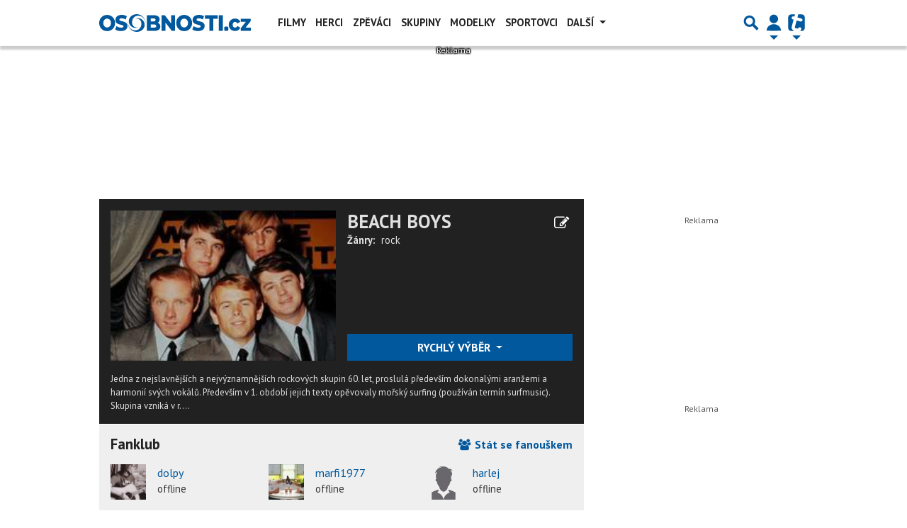

--- FILE ---
content_type: text/html; charset=utf-8
request_url: https://www.google.com/recaptcha/api2/aframe
body_size: 267
content:
<!DOCTYPE HTML><html><head><meta http-equiv="content-type" content="text/html; charset=UTF-8"></head><body><script nonce="vq6RtRvSIy43J_T-igzJrQ">/** Anti-fraud and anti-abuse applications only. See google.com/recaptcha */ try{var clients={'sodar':'https://pagead2.googlesyndication.com/pagead/sodar?'};window.addEventListener("message",function(a){try{if(a.source===window.parent){var b=JSON.parse(a.data);var c=clients[b['id']];if(c){var d=document.createElement('img');d.src=c+b['params']+'&rc='+(localStorage.getItem("rc::a")?sessionStorage.getItem("rc::b"):"");window.document.body.appendChild(d);sessionStorage.setItem("rc::e",parseInt(sessionStorage.getItem("rc::e")||0)+1);localStorage.setItem("rc::h",'1769473166607');}}}catch(b){}});window.parent.postMessage("_grecaptcha_ready", "*");}catch(b){}</script></body></html>

--- FILE ---
content_type: application/javascript; charset=utf-8
request_url: https://fundingchoicesmessages.google.com/f/AGSKWxUSttMEG0jV-_7KgMg8nTh4njcCwW4iWxSt6U75p36_NAs3psz2djLN7jP4J2H7I-B078tBxhZelnG8QVrb0Sp82ZFYCdCYgRwUNdPEdd1J99Jl2Oww2CXYbygSrgUS64g2nbzZwqpRU0iR_yu8acO0hv-qvWCzAsGK25WXvvyo0iHaSeWjJny_e-N8/_.adserve2..adrotate./gpt_ads-/buyad./adnotice.
body_size: -1287
content:
window['6f2fd304-e2af-4760-acbf-e5f731aabc9e'] = true;